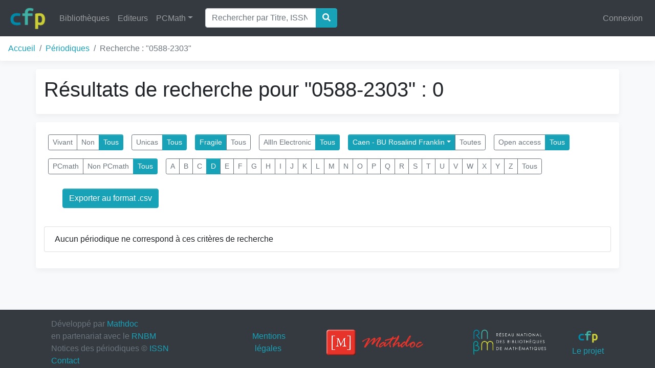

--- FILE ---
content_type: text/html; charset=utf-8
request_url: https://cfp.mathdoc.fr/periodique/?search=0588-2303&letter=d&localisation=5&frail=true
body_size: 3373
content:

<!doctype html>
<html lang="en">
  <head>
    <!-- Required meta tags -->
    <meta charset="utf-8">
    <meta name="viewport" content="width=device-width, initial-scale=1, shrink-to-fit=no">

    <!-- Bootstrap CSS -->
    <link rel="stylesheet" href="/static/css/bootstrap.min.50334a398279.css">
    <link rel="stylesheet" href="/static/css/fa-solid.min.1eb5ab7ed99d.css">
    <link rel="stylesheet" href="/static/css/fontawesome.min.a308b4798c10.css">
    <link rel="stylesheet" href="/static/css/cfp.34dfeb88b0cf.css">
    <link rel="icon" href="/static/img/logo_cfp.b3889baaa30e.png">

    <!-- Project CSS -->
     

    <title>CFP</title>
  </head>
  <body class="bg-light">
    
    <nav class="navbar navbar-expand-md navbar-dark bg-dark fixed-top">
      <a class="navbar-brand" href="/">
        <img src="/static/img/logo_cfp.b3889baaa30e.png" class="rounded d-inline-block align-top" height="45" alt="logo cfp">
      </a>
      <button class="navbar-toggler" type="button" data-toggle="collapse" data-target="#navbarSupportedContent" aria-controls="navbarSupportedContent" aria-expanded="false" aria-label="Toggle navigation">
        <span class="navbar-toggler-icon"></span>
      </button>
      <div class="collapse navbar-collapse" id="navbarSupportedContent">
        <ul class="navbar-nav mr-auto">
          <li class="nav-item">
            <a class="nav-link" href="/library/">Bibliothèques</a>
          </li>

          <li class="nav-item">
            <a class="nav-link" href="/editor/">Editeurs</a>
          </li>


          


          <li class="nav-item dropdown">
            <a class="nav-link dropdown-toggle" href="#" id="navbarDropdown" role="button" data-toggle="dropdown" aria-haspopup="true" aria-expanded="false">PCMath</a>
            <div class="dropdown-menu" aria-labelledby="navbarDropdown">
              <a class="dropdown-item" href="/pcmath/" role="button">En savoir plus sur le PCMath</a>
              <a class="dropdown-item" href="/corpus/">Corpus Synthétique</a>
              <a class="dropdown-item" href="/corpus/detailed/">Corpus Détaillé</a>
            </div><!--/.dropdown-menu -->
          </li>
          
            <li class="nav-item active">
              <form action="/periodique/" method="get" class="form-inline ml-3">
                <div class="input-group">
                  <input class="form-control" type="search" name="search" placeholder="Rechercher par Titre, ISSN, PPN..." aria-label="Search">
                  <div class="input-group-append">
                    <button class="btn btn-primary" type="submit"><i class="fas fa-search"></i></button>
                  </div>
                </div>
              </form>
            </li>
          
        </ul>
        <ul class="navbar-nav">
          
            <li class="nav-item">
              <a class="nav-link" href="/accounts/login/?next=/periodique/">Connexion</a>
            </li>
          
        </ul>
      </div><!--/.collapse navbar-collapse -->
    </nav>

    <nav aria-label="breadcrumb" class="box-shadow">
      <ol class="breadcrumb bg-white">
        
  <li class="breadcrumb-item"><a href="/">Accueil</a></li>
  <li class="breadcrumb-item"><a href="/periodique/?">Périodiques</a>
</li>
  <li class="breadcrumb-item active" aria-current="page">Recherche : "0588-2303"</li>

      </ol>
    </nav>

    

    
      <div class="container bg-white rounded my-3 p-3 box-shadow">
        
  <h1>
    Résultats de recherche pour "0588-2303" : 0
  </h1>

        
      </div><!--/.title-container -->
    


    
      <div class="container bg-white rounded my-3 p-3 box-shadow">
        
  <form method="get">
    <div class="btn-toolbar" role="toolbar" aria-label="Filtres">
      <tr>
    <th></th>
    <td>
      
      <div class='btn-group btn-group-sm m-2' role='group' aria-label='group' id="id_vivant">
<a class="btn btn-outline-secondary" href="?search=0588-2303&letter=d&localisation=5&frail=true&vivant=true">Vivant</a>
<a class="btn btn-outline-secondary" href="?search=0588-2303&letter=d&localisation=5&frail=true&vivant=false">Non</a>
<a class="btn btn-primary" href="?search=0588-2303&letter=d&localisation=5&frail=true&vivant=">Tous</a>
</div>
      
      
    </td>
  </tr>

  <tr>
    <th></th>
    <td>
      
      <div class='btn-group btn-group-sm m-2' role='group' aria-label='group' id="id_unica">
<a class="btn btn-outline-secondary" href="?search=0588-2303&letter=d&localisation=5&frail=true&unica=true">Unicas</a>
<a class="btn btn-primary" href="?search=0588-2303&letter=d&localisation=5&frail=true&unica=">Tous</a>
</div>
      
      
    </td>
  </tr>

  <tr>
    <th></th>
    <td>
      
      <div class='btn-group btn-group-sm m-2' role='group' aria-label='group' id="id_frail">
<a class="btn btn-primary" href="?search=0588-2303&letter=d&localisation=5&frail=true">Fragile</a>
<a class="btn btn-outline-secondary" href="?search=0588-2303&letter=d&localisation=5&frail=">Tous</a>
</div>
      
      
    </td>
  </tr>

  <tr>
    <th></th>
    <td>
      
      <div class='btn-group btn-group-sm m-2' role='group' aria-label='group' id="id_allin_electronic">
<a class="btn btn-outline-secondary" href="?search=0588-2303&letter=d&localisation=5&frail=true&allin_electronic=true">AllIn Electronic</a>
<a class="btn btn-primary" href="?search=0588-2303&letter=d&localisation=5&frail=true&allin_electronic=">Tous</a>
</div>
      
      
    </td>
  </tr>

  <tr>
    <th></th>
    <td>
      
      <div class='btn-group btn-group-sm m-2' role='group' aria-label='group' id="id_localisation">
<div class="btn-group btn-group-sm" role="group"><button id="btnGroupDrop1" type="button" class="btn btn-primary dropdown-toggle" data-toggle="dropdown" aria-haspopup="true" aria-expanded="false">Caen - BU Rosalind Franklin</button><div class="dropdown-menu" aria-labelledby="btnGroupDrop1">
<a class="dropdown-item" href="?search=0588-2303&letter=d&localisation=60&frail=true">Angers</a>
<a class="dropdown-item" href="?search=0588-2303&letter=d&localisation=1&frail=true">Avignon - Bibliothèque Math.</a>
<a class="dropdown-item" href="?search=0588-2303&letter=d&localisation=2&frail=true">Besançon - Bib. Math.</a>
<a class="dropdown-item" href="?search=0588-2303&letter=d&localisation=50&frail=true">Bibliothèque Saints-Pères - Sciences</a>
<a class="dropdown-item" href="?search=0588-2303&letter=d&localisation=3&frail=true">Bordeaux - Bib. recherche Maths-Info (BM</a>
<a class="dropdown-item" href="?search=0588-2303&letter=d&localisation=4&frail=true">Brest - Bib. Math.</a>
<a class="dropdown-item" href="?search=0588-2303&letter=d&localisation=10&frail=true">Bures - Bibliothèque IHES</a>
<a class="dropdown-item" href="?search=0588-2303&letter=d&localisation=5&frail=true">Caen - BU Rosalind Franklin</a>
<a class="dropdown-item" href="?search=0588-2303&letter=d&localisation=92&frail=true">Caen - Fédé NM - Bib virtuelle</a>
<a class="dropdown-item" href="?search=0588-2303&letter=d&localisation=12&frail=true">Cergy - BU de Saint-Martin</a>
<a class="dropdown-item" href="?search=0588-2303&letter=d&localisation=6&frail=true">Clermont - Bib. Math.</a>
<a class="dropdown-item" href="?search=0588-2303&letter=d&localisation=7&frail=true">Dijon - Bib. Math.</a>
<a class="dropdown-item" href="?search=0588-2303&letter=d&localisation=65&frail=true">Fort-de-France - BNRMI - Antilles</a>
<a class="dropdown-item" href="?search=0588-2303&letter=d&localisation=8&frail=true">Grenoble - Bib. Jean-Pierre Demailly</a>
<a class="dropdown-item" href="?search=0588-2303&letter=d&localisation=9&frail=true">Grenoble - IMAG</a>
<a class="dropdown-item" href="?search=0588-2303&letter=d&localisation=22&frail=true">Lille - B2RM/BIBMATH</a>
<a class="dropdown-item" href="?search=0588-2303&letter=d&localisation=23&frail=true">Limoges - Bib. XLIM</a>
<a class="dropdown-item" href="?search=0588-2303&letter=d&localisation=24&frail=true">Lyon - Bibliothèque de Mathématiques</a>
<a class="dropdown-item" href="?search=0588-2303&letter=d&localisation=49&frail=true">Marne-la-Vallée - Bibliothèque ENPC</a>
<a class="dropdown-item" href="?search=0588-2303&letter=d&localisation=13&frail=true">Marne-la-Vallée - BU  Université Gustave</a>
<a class="dropdown-item" href="?search=0588-2303&letter=d&localisation=26&frail=true">Marseille - CIRM</a>
<a class="dropdown-item" href="?search=0588-2303&letter=d&localisation=27&frail=true">Marseille - I2M</a>
<a class="dropdown-item" href="?search=0588-2303&letter=d&localisation=30&frail=true">Montpellier - Bib. Math.</a>
<a class="dropdown-item" href="?search=0588-2303&letter=d&localisation=32&frail=true">Nancy-Metz - Bib. Math.</a>
<a class="dropdown-item" href="?search=0588-2303&letter=d&localisation=33&frail=true">Nantes - CRDM</a>
<a class="dropdown-item" href="?search=0588-2303&letter=d&localisation=34&frail=true">Nice - Bib. Math.</a>
<a class="dropdown-item" href="?search=0588-2303&letter=d&localisation=35&frail=true">Orléans - Bib. Math.</a>
<a class="dropdown-item" href="?search=0588-2303&letter=d&localisation=14&frail=true">Orsay - BJH</a>
<a class="dropdown-item" href="?search=0588-2303&letter=d&localisation=15&frail=true">Palaiseau - Polytechnique (BCX-CMAP-CMLS</a>
<a class="dropdown-item" href="?search=0588-2303&letter=d&localisation=19&frail=true">Paris -  Bib. Math. ENS</a>
<a class="dropdown-item" href="?search=0588-2303&letter=d&localisation=16&frail=true">Paris - Bib. Math. Sorbonne Nord</a>
<a class="dropdown-item" href="?search=0588-2303&letter=d&localisation=20&frail=true">Paris - Bibliothèque de l'IHP</a>
<a class="dropdown-item" href="?search=0588-2303&letter=d&localisation=51&frail=true">Paris - CEREMADE</a>
<a class="dropdown-item" href="?search=0588-2303&letter=d&localisation=77&frail=true">Paris - CESDoc</a>
<a class="dropdown-item" href="?search=0588-2303&letter=d&localisation=93&frail=true">Paris - MIR - Bib virtuelle</a>
<a class="dropdown-item" href="?search=0588-2303&letter=d&localisation=66&frail=true">Paris - MIR Jussieu</a>
<a class="dropdown-item" href="?search=0588-2303&letter=d&localisation=21&frail=true">Paris - MIR Sophie Germain</a>
<a class="dropdown-item" href="?search=0588-2303&letter=d&localisation=56&frail=true">Pau - IPRA</a>
<a class="dropdown-item" href="?search=0588-2303&letter=d&localisation=36&frail=true">Poitiers - Bib. Math</a>
<a class="dropdown-item" href="?search=0588-2303&letter=d&localisation=38&frail=true">Rennes - Bibliothèque de l'IRMAR</a>
<a class="dropdown-item" href="?search=0588-2303&letter=d&localisation=39&frail=true">Rouen - Bib. Math.</a>
<a class="dropdown-item" href="?search=0588-2303&letter=d&localisation=40&frail=true">Saint Étienne - BU Sciences - Métare</a>
<a class="dropdown-item" href="?search=0588-2303&letter=d&localisation=78&frail=true">Saint Étienne - Learning Center</a>
<a class="dropdown-item" href="?search=0588-2303&letter=d&localisation=41&frail=true">Strasbourg - Bib. Math.</a>
<a class="dropdown-item" href="?search=0588-2303&letter=d&localisation=42&frail=true">Toulouse - Bib. Math.</a>
<a class="dropdown-item" href="?search=0588-2303&letter=d&localisation=43&frail=true">Tours - Bib. Math.</a>
<a class="dropdown-item" href="?search=0588-2303&letter=d&localisation=61&frail=true">Versailles - Bib. Math.</a>
</div></div>
<a class="btn btn-outline-secondary" href="?search=0588-2303&letter=d&localisation=&frail=true">Toutes</a>
</div>
      
      
    </td>
  </tr>

  <tr>
    <th></th>
    <td>
      
      <div class='btn-group btn-group-sm m-2' role='group' aria-label='group' id="id_open_access">
<a class="btn btn-outline-secondary" href="?search=0588-2303&letter=d&localisation=5&frail=true&open_access=true">Open access</a>
<a class="btn btn-primary" href="?search=0588-2303&letter=d&localisation=5&frail=true&open_access=">Tous</a>
</div>
      
      
    </td>
  </tr>

  <tr>
    <th></th>
    <td>
      
      <div class='btn-group btn-group-sm m-2' role='group' aria-label='group' id="id_pcmath">
<a class="btn btn-outline-secondary" href="?search=0588-2303&letter=d&localisation=5&frail=true&pcmath=false">PCmath</a>
<a class="btn btn-outline-secondary" href="?search=0588-2303&letter=d&localisation=5&frail=true&pcmath=true">Non PCmath</a>
<a class="btn btn-primary" href="?search=0588-2303&letter=d&localisation=5&frail=true&pcmath=">Tous</a>
</div>
      
      
    </td>
  </tr>

  <tr>
    <th></th>
    <td>
      
      <div class='btn-group btn-group-sm m-2' role='group' aria-label='group' id="id_letter">
<a class="btn btn-outline-secondary" href="?search=0588-2303&letter=a&localisation=5&frail=true">A</a>
<a class="btn btn-outline-secondary" href="?search=0588-2303&letter=b&localisation=5&frail=true">B</a>
<a class="btn btn-outline-secondary" href="?search=0588-2303&letter=c&localisation=5&frail=true">C</a>
<a class="btn btn-primary" href="?search=0588-2303&letter=d&localisation=5&frail=true">D</a>
<a class="btn btn-outline-secondary" href="?search=0588-2303&letter=e&localisation=5&frail=true">E</a>
<a class="btn btn-outline-secondary" href="?search=0588-2303&letter=f&localisation=5&frail=true">F</a>
<a class="btn btn-outline-secondary" href="?search=0588-2303&letter=g&localisation=5&frail=true">G</a>
<a class="btn btn-outline-secondary" href="?search=0588-2303&letter=h&localisation=5&frail=true">H</a>
<a class="btn btn-outline-secondary" href="?search=0588-2303&letter=i&localisation=5&frail=true">I</a>
<a class="btn btn-outline-secondary" href="?search=0588-2303&letter=j&localisation=5&frail=true">J</a>
<a class="btn btn-outline-secondary" href="?search=0588-2303&letter=k&localisation=5&frail=true">K</a>
<a class="btn btn-outline-secondary" href="?search=0588-2303&letter=l&localisation=5&frail=true">L</a>
<a class="btn btn-outline-secondary" href="?search=0588-2303&letter=m&localisation=5&frail=true">M</a>
<a class="btn btn-outline-secondary" href="?search=0588-2303&letter=n&localisation=5&frail=true">N</a>
<a class="btn btn-outline-secondary" href="?search=0588-2303&letter=o&localisation=5&frail=true">O</a>
<a class="btn btn-outline-secondary" href="?search=0588-2303&letter=p&localisation=5&frail=true">P</a>
<a class="btn btn-outline-secondary" href="?search=0588-2303&letter=q&localisation=5&frail=true">Q</a>
<a class="btn btn-outline-secondary" href="?search=0588-2303&letter=r&localisation=5&frail=true">R</a>
<a class="btn btn-outline-secondary" href="?search=0588-2303&letter=s&localisation=5&frail=true">S</a>
<a class="btn btn-outline-secondary" href="?search=0588-2303&letter=t&localisation=5&frail=true">T</a>
<a class="btn btn-outline-secondary" href="?search=0588-2303&letter=u&localisation=5&frail=true">U</a>
<a class="btn btn-outline-secondary" href="?search=0588-2303&letter=v&localisation=5&frail=true">V</a>
<a class="btn btn-outline-secondary" href="?search=0588-2303&letter=w&localisation=5&frail=true">W</a>
<a class="btn btn-outline-secondary" href="?search=0588-2303&letter=x&localisation=5&frail=true">X</a>
<a class="btn btn-outline-secondary" href="?search=0588-2303&letter=y&localisation=5&frail=true">Y</a>
<a class="btn btn-outline-secondary" href="?search=0588-2303&letter=z&localisation=5&frail=true">Z</a>
<a class="btn btn-outline-secondary" href="?search=0588-2303&letter=&localisation=5&frail=true">Tous</a>
</div>
      
      
        <input type="hidden" name="search" value="0588-2303" id="id_search">
      
    </td>
  </tr>
    </div>
  </form>

<!--******** Export csv **********-->
   <div class="card-body">
     <a class="btn btn-primary mx-3" href="/periodique/export/?search=0588-2303&amp;letter=d&amp;localisation=5&amp;frail=true">Exporter au format .csv</a>
   </div>

  <ul class="list-group my-3">
    
      <li class="list-group-item">
        Aucun périodique ne correspond à ces critères de recherche
      </li>
    
  </ul>

  

      </div><!--/.body-container -->
    

    <nav class="footer navbar navbar-dark bg-dark sticky-bottom mt-3 p-3">
      <div class='container'>
        <div class='col-xs-12 col-lg-4 text-muted'>
          Développé par <a href="http://www.mathdoc.fr" target='_blank'>Mathdoc</a>
          <br>
          en partenariat avec le <a href="http://www.rnbm.org" target='_blank'>RNBM</a>
          <br>
          Notices des périodiques &copy; <a href="http://portal.issn.org" target="_blank">ISSN</a>
          <br>
          <a href='mailto:cfp_co@listes.rnbm.org'>Contact</a>
        </div>

        <div class='d-none d-lg-block col-lg-1 text-center'>
          <a href="/mention_legale/" target='_blank'>Mentions légales</a>
        </div>

        <div class='d-none d-lg-block col-lg-3 text-center'>
          <a href="http://www.mathdoc.fr" target='_blank'>
            <img src="/static/img/logo_mathdoc_large.41cd42f4e3f8.png" class="rounded m-3" height='50' alt="logo mathdoc large">
          </a>
        </div>

        <div class='d-none d-lg-block col-lg-2 text-center'>
          <a href="http://www.rnbm.org" target='_blank'>
            <img src="/static/img/logo_rnbm_large.b769f8902f71.png" class="rounded m-3" height='50' alt="logo rnbm large">
          </a>
        </div>

        <div class='d-none d-lg-block col-lg-1 text-center'>
<!--          <img src="/static/img/logo_cfp.b3889baaa30e.png" class="rounded m-1" height='25'>-->
          <a href="https://www.mathdoc.fr/realisations/cfp/" target='_blank'>
            <img src="/static/img/logo_cfp.b3889baaa30e.png" class="rounded m-1" height='25'>Le projet
          </a>
        </div>
      </div>
    </nav>

    <!-- Optional JavaScript -->
    <!-- jQuery first, then Popper.js, then Bootstrap JS -->
    <script src="/static/js/jquery-3.3.1.min.a09e13ee94d5.js"></script>
    <script src="/static/js/popper-1.12.9.min.135fa9e662ea.js"></script>
    <script src="/static/js/bootstrap-4.0.0.min.fe1457ee36b1.js"></script>

    <!-- Project JavaScript -->
     
    
  </body>
</html>
